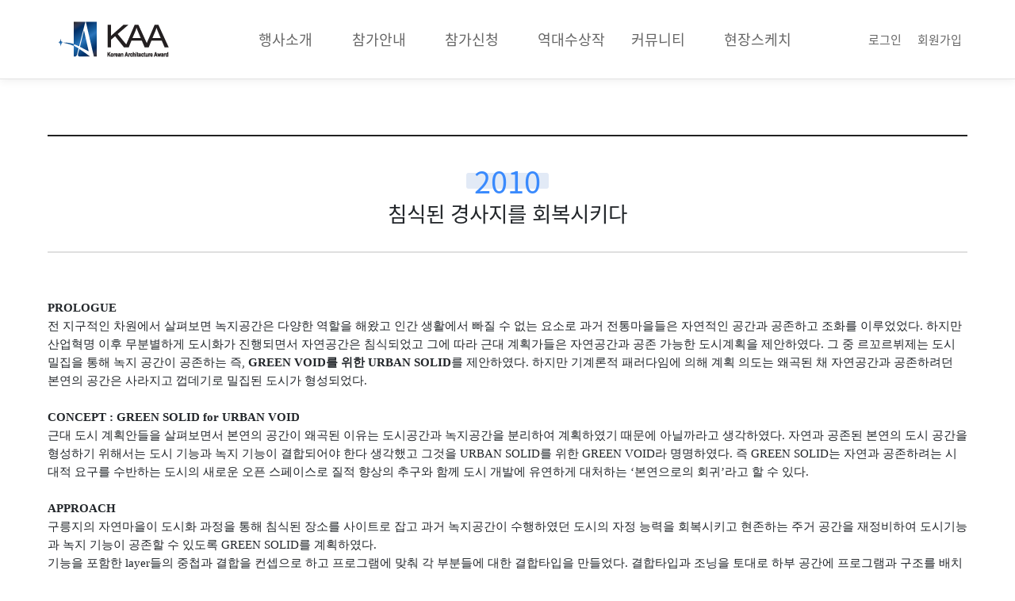

--- FILE ---
content_type: text/html; charset=utf-8
request_url: http://kaa.kira.or.kr/bbs/board.php?bo_table=history2&wr_id=289&sca=2010
body_size: 8379
content:
<!doctype html>
<html lang="ko">
<head>
<meta charset="utf-8">
<meta http-equiv="imagetoolbar" content="no">
<meta http-equiv="X-UA-Compatible" content="IE=edge">
<title>침식된 경사지를 회복시키다 > 학생설계공모전부문 | 한국건축문화대상</title>
<link rel="stylesheet" href="http://kaa.kira.or.kr/theme/ety_theme_company_v1.2/css/default.css?ver=191202">
<link rel="stylesheet" href="http://kaa.kira.or.kr/skin/board/history/style.css?ver=191202">
<!--[if lte IE 8]>
<script src="http://kaa.kira.or.kr/js/html5.js"></script>
<![endif]-->
<script>
// 자바스크립트에서 사용하는 전역변수 선언
var g5_url       = "http://kaa.kira.or.kr";
var g5_bbs_url   = "http://kaa.kira.or.kr/bbs";
var g5_is_member = "";
var g5_is_admin  = "";
var g5_is_mobile = "";
var g5_bo_table  = "history2";
var g5_sca       = "2010";
var g5_editor    = "smarteditor2";
var g5_cookie_domain = "";
</script>
<script src="http://kaa.kira.or.kr/js/jquery-1.8.3.min.js"></script>
<script src="http://kaa.kira.or.kr/js/jquery.menu.js?ver=191202"></script>
<script src="http://kaa.kira.or.kr/js/common.js?ver=191202"></script>
<script src="http://kaa.kira.or.kr/js/wrest.js?ver=191202"></script>
<script src="http://kaa.kira.or.kr/js/placeholders.min.js"></script>
<link rel="stylesheet" href="http://kaa.kira.or.kr/js/font-awesome/css/font-awesome.min.css">
<script src="http://kaa.kira.or.kr/js/event.js"></script>


<!-- google fonts -->
<link href="http://kaa.kira.or.kr/webfont/notosanskr.css" rel="stylesheet">



<!-- Bootstrap core CSS -->
<link href="http://kaa.kira.or.kr/theme/ety_theme_company_v1.2/assets/bootstrap/css/bootstrap.min.css" rel="stylesheet">
<!-- fontawesome -->
<!-- <link rel="stylesheet" href="https://use.fontawesome.com/releases/v5.5.0/css/all.css" integrity="sha384-B4dIYHKNBt8Bc12p+WXckhzcICo0wtJAoU8YZTY5qE0Id1GSseTk6S+L3BlXeVIU" crossorigin="anonymous"> -->
<!-- owl Carousel -->
<link rel="stylesheet" href="http://kaa.kira.or.kr/theme/ety_theme_company_v1.2/assets/owlcarousel/css/owl.carousel.min.css">
<link rel="stylesheet" href="http://kaa.kira.or.kr/theme/ety_theme_company_v1.2/assets/owlcarousel/css/owl.theme.default.min.css">

<!-- countdown -->
<link href="http://kaa.kira.or.kr/theme/ety_theme_company_v1.2/assets/countdown/css/demo.css" rel="stylesheet">
<!-- bootstrap-social icon -->
<link href="http://kaa.kira.or.kr/theme/ety_theme_company_v1.2/assets/bootstrap-social/bootstrap-social.css" rel="stylesheet">
<link href="http://kaa.kira.or.kr/theme/ety_theme_company_v1.2/css/animate.css" rel="stylesheet">
<link href="http://kaa.kira.or.kr/theme/ety_theme_company_v1.2/css/bootstrap-dropdownhover.css" rel="stylesheet">
<!-- Custom & ety -->
<link href="http://kaa.kira.or.kr/theme/ety_theme_company_v1.2/css/modern-business.css" rel="stylesheet">
<link href="http://kaa.kira.or.kr/theme/ety_theme_company_v1.2/css/ety.css" rel="stylesheet">


</head>
<body>

<meta name="viewport" content="width=device-width, initial-scale=1, shrink-to-fit=no">
<link rel="stylesheet" href="http://kaa.kira.or.kr/skin/nav/style.css" type="text/css" />

<div id="viewport">

	<div id="header">

		<div class="container">
			
			<div class="logo">
				<h1 class="text-hide"><span><a href="http://kaa.kira.or.kr"><img src="http://kaa.kira.or.kr/images/logo.png"></a></span></h1>

				<!-- <button id="toggle_right" type="button" data-toggle="collapse" data-target="#navbarResponsive" aria-controls="navbarResponsive" aria-expanded="false" aria-label="Toggle navigation">
					<span class="navbar-toggler-icon"></span>
				</button> -->
				<button id="toggle_right"  type="button" class="icon-mn js-mn d-xl-none">메뉴열기/닫기<span class="navbar-toggler-icon"></span></button>
			</div>


			<nav class="hd-menu d-none d-lg-block">
			
		
			
		
			
		
			
		
			
		
			
		
							
			<ul>
				
				<li class="">
					<a href="/bbs/content.php?co_id=about_kaa&me_code=10" target="_self">
						행사소개					</a>
				</li>
				
				<li class="">
					<a href="/bbs/content.php?co_id=guide_info&me_code=20" target="_self">
						참가안내					</a>
				</li>
				
				<li class="">
					<a href="/bbs/content.php?co_id=application1&me_code=30" target="_self">
						참가신청					</a>
				</li>
				
				<li class="">
					<a href="/bbs/board.php?bo_table=history&sca=2025&me_code=40" target="_self">
						역대수상작					</a>
				</li>
				
				<li class="">
					<a href="/bbs/board.php?bo_table=notice&me_code=50" target="_self">
						커뮤니티					</a>
				</li>
				
				<li class="">
					<a href="/bbs/board.php?bo_table=board6_1&me_code=60" target="_self">
						현장스케치					</a>
				</li>
							</ul>
		</nav>



		<nav id="gnb" style="display:none;">

			<div class="d-lg-none">
				<div class="d-flex-space logo text-hide"><img src="http://kaa.kira.or.kr/images/logo.png"></div>

				<ul class="util">
											<li><a href="http://kaa.kira.or.kr/bbs/login.php">로그인</a></li>
						<li><a href="http://kaa.kira.or.kr/bbs/register.php">회원가입</a></li>
									</ul>
			</div>

			
				
				
				
				
				
				
				
				
				
				
				
				
				<ul class="gnb clearfix">	
					
					<li class="">
						<a class="dep" href="/bbs/content.php?co_id=about_kaa&me_code=10" target="_self">
							행사소개						</a>
						<ul class="depth">

						<li class=""><a href="/bbs/content.php?co_id=about_kaa&me_code=1010" target="_self">행사소개</a></li>
						
						<li class=""><a href="/bbs/content.php?co_id=about_trophy&me_code=1020" target="_self">트로피소개</a></li>
						</ul>
				</li>
				
					<li class="">
						<a class="dep" href="/bbs/content.php?co_id=guide_info&me_code=20" target="_self">
							참가안내						</a>
						<ul class="depth">

						<li class=""><a href="/bbs/content.php?co_id=guide_info&me_code=2010" target="_self">응모부문 및 대상</a></li>
						
						<li class=""><a href="/bbs/content.php?co_id=guide_method&me_code=2020" target="_self">응모방법</a></li>
						
						<li class=""><a href="/bbs/content.php?co_id=guide_receipt&me_code=2030" target="_self">작품접수</a></li>
						
						<li class=""><a href="/bbs/content.php?co_id=guide_exam&me_code=2040" target="_self">심사</a></li>
						
						<li class=""><a href="/bbs/content.php?co_id=guide_prize&me_code=2050" target="_self">수상발표 및 시상/전시</a></li>
						
						<li class=""><a href="/bbs/content.php?co_id=guide_submit&me_code=2060" target="_self">기타출품규정</a></li>
						
						<li class=""><a href="/bbs/content.php?co_id=guide_award&me_code=2070" target="_self">시상내용</a></li>
						</ul>
				</li>
				
					<li class="">
						<a class="dep" href="/bbs/content.php?co_id=application1&me_code=30" target="_self">
							참가신청						</a>
						<ul class="depth">

						<li class=""><a href="/bbs/content.php?co_id=application1&me_code=3010" target="_self">신규 참가신청</a></li>
						</ul>
				</li>
				
					<li class="">
						<a class="dep" href="/bbs/board.php?bo_table=history&sca=2025&me_code=40" target="_self">
							역대수상작						</a>
						<ul class="depth">

						<li class=""><a href="/bbs/board.php?bo_table=history&sca=2025&me_code=4010" target="_self">건축물부문</a></li>
						
						<li class=""><a href="/bbs/board.php?bo_table=board&me_code=4060" target="_self">건축문화진흥부문</a></li>
						
						<li class=""><a href="/bbs/board.php?bo_table=history2&sca=2025&me_code=4030" target="_self">학생설계부문</a></li>
						
						<li class=""><a href="/bbs/board.php?bo_table=history1&sca=2022&me_code=4020" target="_self">신진건축사부문</a></li>
						
						<li class=""><a href="/bbs/board.php?bo_table=yearaward&me_code=4040" target="_self">올해의 건축문화인상</a></li>
						
						<li class=""><a href="/bbs/board.php?bo_table=award&me_code=4050" target="_self">공로상</a></li>
						</ul>
				</li>
				
					<li class="">
						<a class="dep" href="/bbs/board.php?bo_table=notice&me_code=50" target="_self">
							커뮤니티						</a>
						<ul class="depth">

						<li class=""><a href="/bbs/board.php?bo_table=notice&me_code=5010" target="_self">공지사항</a></li>
						
						<li class=""><a href="/bbs/board.php?bo_table=pds&me_code=5020" target="_self">자료실</a></li>
						
						<li class=""><a href="/bbs/board.php?bo_table=faq&me_code=5030" target="_self">FAQ</a></li>
						
						<li class=""><a href="/bbs/board.php?bo_table=qa&me_code=5040" target="_self">QNA</a></li>
						
						<li class=""><a href="/bbs/board.php?bo_table=hanokqna&me_code=5080" target="_self">한옥부문Q&A</a></li>
						
						<li class=""><a href="/bbs/board.php?bo_table=pressroom&me_code=5050" target="_self">Press Room</a></li>
						
						<li class=""><a href="/bbs/board.php?bo_table=poster&me_code=5060" target="_self">포스터</a></li>
						
						<li class=""><a href="/bbs/board.php?bo_table=portfolio&me_code=5070" target="_self">작품집</a></li>
						</ul>
				</li>
				
					<li class="">
						<a class="dep" href="/bbs/board.php?bo_table=board6_1&me_code=60" target="_self">
							현장스케치						</a>
						<ul class="depth">

						<li class=""><a href="/bbs/board.php?bo_table=board6_1&me_code=6010" target="_self">심사현장</a></li>
						
						<li class=""><a href="/bbs/board.php?bo_table=board6_2&me_code=6020" target="_self">시상식 및 전시회</a></li>
						</ul>
				</li>
							</ul>
		</nav>

		<nav class="util d-none d-lg-flex">
							<a href="http://kaa.kira.or.kr/bbs/login.php" class="popup_link">로그인</a>
				<a href="http://kaa.kira.or.kr/bbs/register.php">회원가입</a>
						
		</nav>	

	</div>

</div>



<!-- 콘텐츠 시작 { -->
<div id="content_wrap">


	<script type="text/javascript">
	<!--
		function display_submenu(num) { 
			 document.getElementById("mysub"+num).style.display="block";
		}
	//-->
	</script>



	<div id="submenu">
		

		<div id="mysub0" style="display:none;">




			<header class="sub-hd v1">
				<div class="container">
					<img src="http://kaa.kira.or.kr/images/subtitle.png">
					<h2><p>행사소개</p></h2>
				</div>
			</header>










								<button type="button" class="m_snb_toggle">학생설계공모전부문</button>
			
    		


			<ul class="dep1">
			<li class="">
				<a href="/bbs/content.php?co_id=about_kaa" target="_self" class="">행사소개</a>
			</li>




			
			<li class="">
				<a href="/bbs/content.php?co_id=about_trophy" target="_self" class="">트로피소개</a>
			</li>




			</ul>		</div>

	

		<div id="mysub1" style="display:none;">




			<header class="sub-hd v1">
				<div class="container">
					<img src="http://kaa.kira.or.kr/images/subtitle.png">
					<h2><p>참가안내</p></h2>
				</div>
			</header>










								<button type="button" class="m_snb_toggle">학생설계공모전부문</button>
			
    		


			<ul class="dep1">
			<li class="">
				<a href="/bbs/content.php?co_id=guide_info" target="_self" class="">응모부문 및 대상</a>
			</li>




			
			<li class="">
				<a href="/bbs/content.php?co_id=guide_method" target="_self" class="">응모방법</a>
			</li>




			
			<li class="">
				<a href="/bbs/content.php?co_id=guide_receipt" target="_self" class="">작품접수</a>
			</li>




			
			<li class="">
				<a href="/bbs/content.php?co_id=guide_exam" target="_self" class="">심사</a>
			</li>




			
			<li class="">
				<a href="/bbs/content.php?co_id=guide_prize" target="_self" class="">수상발표 및 시상/전시</a>
			</li>




			
			<li class="">
				<a href="/bbs/content.php?co_id=guide_submit" target="_self" class="">기타출품규정</a>
			</li>




			
			<li class="">
				<a href="/bbs/content.php?co_id=guide_award" target="_self" class="">시상내용</a>
			</li>




			</ul>		</div>

	

		<div id="mysub2" style="display:none;">




			<header class="sub-hd v1">
				<div class="container">
					<img src="http://kaa.kira.or.kr/images/subtitle.png">
					<h2><p>참가신청</p></h2>
				</div>
			</header>










								<button type="button" class="m_snb_toggle">학생설계공모전부문</button>
			
    		


			<ul class="dep1">
			<li class="">
				<a href="/bbs/content.php?co_id=application1" target="_self" class="">신규 참가신청</a>
			</li>




			</ul>		</div>

	

		<div id="mysub3" style="display:none;">




			<header class="sub-hd v1">
				<div class="container">
					<img src="http://kaa.kira.or.kr/images/subtitle.png">
					<h2><p>역대수상작</p></h2>
				</div>
			</header>










								<button type="button" class="m_snb_toggle">학생설계공모전부문</button>
			
    		


			<ul class="dep1">
			<li class="">
				<a href="/bbs/board.php?bo_table=history&sca=2025" target="_self" class="">건축물부문</a>
			</li>




			
			<li class="">
				<a href="/bbs/board.php?bo_table=board" target="_self" class="">건축문화진흥부문</a>
			</li>




			
			<li class="">
				<a href="/bbs/board.php?bo_table=history2&sca=2025" target="_self" class="">학생설계부문</a>
			</li>




			
			<li class="">
				<a href="/bbs/board.php?bo_table=history1&sca=2022" target="_self" class="">신진건축사부문</a>
			</li>




			
			<li class="">
				<a href="/bbs/board.php?bo_table=yearaward" target="_self" class="">올해의 건축문화인상</a>
			</li>




			
			<li class="">
				<a href="/bbs/board.php?bo_table=award" target="_self" class="">공로상</a>
			</li>




			</ul>		</div>

	

		<div id="mysub4" style="display:none;">




			<header class="sub-hd v1">
				<div class="container">
					<img src="http://kaa.kira.or.kr/images/subtitle.png">
					<h2><p>커뮤니티</p></h2>
				</div>
			</header>










								<button type="button" class="m_snb_toggle">학생설계공모전부문</button>
			
    		


			<ul class="dep1">
			<li class="">
				<a href="/bbs/board.php?bo_table=notice" target="_self" class="">공지사항</a>
			</li>




			
			<li class="">
				<a href="/bbs/board.php?bo_table=pds" target="_self" class="">자료실</a>
			</li>




			
			<li class="">
				<a href="/bbs/board.php?bo_table=faq" target="_self" class="">FAQ</a>
			</li>




			
			<li class="">
				<a href="/bbs/board.php?bo_table=qa" target="_self" class="">QNA</a>
			</li>




			
			<li class="">
				<a href="/bbs/board.php?bo_table=hanokqna" target="_self" class="">한옥부문Q&A</a>
			</li>




			
			<li class="">
				<a href="/bbs/board.php?bo_table=pressroom" target="_self" class="">Press Room</a>
			</li>




			
			<li class="">
				<a href="/bbs/board.php?bo_table=poster" target="_self" class="">포스터</a>
			</li>




			
			<li class="">
				<a href="/bbs/board.php?bo_table=portfolio" target="_self" class="">작품집</a>
			</li>




			</ul>		</div>

	

		<div id="mysub5" style="display:none;">




			<header class="sub-hd v1">
				<div class="container">
					<img src="http://kaa.kira.or.kr/images/subtitle.png">
					<h2><p>현장스케치</p></h2>
				</div>
			</header>










								<button type="button" class="m_snb_toggle">학생설계공모전부문</button>
			
    		


			<ul class="dep1">
			<li class="">
				<a href="/bbs/board.php?bo_table=board6_1" target="_self" class="">심사현장</a>
			</li>




			
			<li class="">
				<a href="/bbs/board.php?bo_table=board6_2" target="_self" class="">시상식 및 전시회</a>
			</li>




			</ul>		</div>

		</div>






    <div id="sub_content" class="container">
      




<!--
	<div class="ety-mt"></div>
    <div class="container">
      <h1 class="mt-4 mb-3">
        <small>학생설계공모전부문</small>
      </h1>
      <ol class="breadcrumb">
        <li class="breadcrumb-item">
          <a href="http://kaa.kira.or.kr">Home</a>
        </li>
        <li class="breadcrumb-item active">학생설계공모전부문</li>
      </ol>
      <div class="row">
        <div class="col-lg-3 mb-4">
          <div class="list-group">
            <a href="http://kaa.kira.or.kr" class="list-group-item">Home</a>
			<a href="http://kaa.kira.or.kr/bbs/board.php?bo_table=notice" class="list-group-item">공지사항</a>
			<a href="http://kaa.kira.or.kr/bbs/board.php?bo_table=free" class="list-group-item">게시판 스킨 1</a>
			<a href="http://kaa.kira.or.kr/bbs/board.php?bo_table=free_responsive" class="list-group-item">게시판 스킨 2</a>
			<a href="http://kaa.kira.or.kr/bbs/board.php?bo_table=free_scroll" class="list-group-item">게시판 스킨 3</a>
			<a href="http://kaa.kira.or.kr/bbs/board.php?bo_table=gallery" class="list-group-item ">포트폴리오</a>
            <a href="http://kaa.kira.or.kr/bbs/qalist.php" class="list-group-item">Custom</a>
			<a href="http://kaa.kira.or.kr/bbs/faq.php" class="list-group-item">FAQ</a>
          </div>
        </div>
        <div class="col-lg-9 mb-4">
-->








<script src="http://kaa.kira.or.kr/js/viewimageresize.js"></script>

<!-- 게시물 읽기 시작 { -->

<article id="bo_v" class="boardType1_view" style="width:100%">
	<!-- <div class="title-area">
		<header>
			<h2 id="bo_v_title">
								<span class="bo_v_cate">2010</span> 
								<span class="bo_v_tit">
				침식된 경사지를 회복시키다</span>
			</h2>
		</header>
	
		<section id="bo_v_info">
			<h2>페이지 정보</h2>
			<div class="profile_info">
				<div class="pf_img"><img src="http://kaa.kira.or.kr/img/no_profile.gif" alt="profile_image"></div>
				<div class="profile_info_ct">
					<span class="sound_only">작성자</span> <strong><span class="sv_member">최고관리자</span></strong><br>
					<span class="sound_only">댓글</span><strong><a href="#bo_vc"> <i class="fa fa-commenting-o" aria-hidden="true"></i> 0건</a></strong>
					<span class="sound_only">조회</span><strong><i class="fa fa-eye" aria-hidden="true"></i> 1,993회</strong>
					<strong class="if_date"><span class="sound_only">작성일</span><i class="fa fa-clock-o" aria-hidden="true"></i> 21.11.01</strong>
				</div>
			</div>
		</section>
	</div> -->





    <section id="bo_v_atc">
        <h2 id="bo_v_atc_title">본문</h2>

 <!-- 
        <div id="bo_v_share">
        		        	    </div>

       <div id="bo_v_img">
<a href="http://kaa.kira.or.kr/bbs/view_image.php?bo_table=history2&amp;fn=3534889987_6oPEaidM_7d55bf88a53f2199752d122c3ac2e6058f6a52ea.JPG" target="_blank" class="view_image"><img src="http://kaa.kira.or.kr/data/file/history2/thumb-3534889987_6oPEaidM_7d55bf88a53f2199752d122c3ac2e6058f6a52ea_835x557.jpg" alt=""/></a></div>
 -->

<!-- 본문 내용 시작 { -->



	<div class="boardType1_view">

		<div class="title-area">
			<header>
				<h2 id="bo_v_title">
										<span class="bo_v_cate">2010</span> 
										<span class="bo_v_tit">
					침식된 경사지를 회복시키다</span>
				</h2>
				<h4 id="bo_v_info">
					<span class="subject"></span> 
				</h4>
			</header>
		</div>


		<div class="view-area">

			<section id="bo_v_atc" class="detail-area">

				<h2 id="bo_v_atc_title">본문</h2>

				<div class="thum-box">
					<span class="thum">
						 <!-- 썜너일 이미지  <a href="http://kaa.kira.or.kr/bbs/view_image.php?bo_table=history2&amp;fn=3534889987_6oPEaidM_7d55bf88a53f2199752d122c3ac2e6058f6a52ea.JPG" target="_blank" class="view_image"><img src="http://kaa.kira.or.kr/data/file/history2/thumb-3534889987_6oPEaidM_7d55bf88a53f2199752d122c3ac2e6058f6a52ea_835x557.jpg" alt=""/></a> -->
					</span>
				</div>

				<div class="item-info">
					<!-- <div class="item-title">
						<div class="flag-box">
							<span class="flag flag-bg">침식된 경사지를 회복시키다</span>
						 </div>
						<h3 class="title"></h3>
						<h4 class="subject"></h4>
					</div> -->

					<div id="bo_v_con" class="item-cont">
						<p style="text-align:left;line-height:150%;letter-spacing:0pt;" align="left"><span lang="en-us" style="letter-spacing:0pt;font-family:'돋움', Dotum;font-size:11pt;" xml:lang="en-us"><b>PROLOGUE</b></span></p><p style="text-align:left;line-height:150%;letter-spacing:0pt;" align="left"><span lang="en-us" style="font-family:'돋움', Dotum;font-size:11pt;" xml:lang="en-us"> </span><span style="font-family:'돋움', Dotum;font-size:11pt;">전 지구적인 차원에서 살펴보면 녹지공간은 다양한 역할을 해왔고 인간 생활에서 빠질 수 없는 요소로 과거 전통마을들은 자연적인 공간과 공존하고 조화를 이루었었다</span><span lang="en-us" style="letter-spacing:0pt;font-family:'돋움', Dotum;font-size:11pt;" xml:lang="en-us">. </span><span style="font-family:'돋움', Dotum;font-size:11pt;">하지만 산업혁명 이후 무분별하게 도시화가 진행되면서 자연공간은 침식되었고 그에 따라 근대 계획가들은 자연공간과 공존 가능한 도시계획을 제안하였다</span><span lang="en-us" style="letter-spacing:0pt;font-family:'돋움', Dotum;font-size:11pt;" xml:lang="en-us">. </span><span style="font-family:'돋움', Dotum;font-size:11pt;">그 중 르꼬르뷔제는 도시 밀집을 통해 녹지 공간이 공존하는 즉</span><span lang="en-us" style="letter-spacing:0pt;font-family:'돋움', Dotum;font-size:11pt;" xml:lang="en-us">, </span><span lang="en-us" style="letter-spacing:0pt;font-weight:bold;font-family:'돋움', Dotum;font-size:11pt;" xml:lang="en-us">GREEN VOID</span><span style="font-family:'돋움', Dotum;font-weight:bold;font-size:11pt;">를 위한 </span><span lang="en-us" style="letter-spacing:0pt;font-weight:bold;font-family:'돋움', Dotum;font-size:11pt;" xml:lang="en-us">URBAN SOLID</span><span style="font-family:'돋움', Dotum;font-size:11pt;">를 제안하였다</span><span lang="en-us" style="letter-spacing:0pt;font-family:'돋움', Dotum;font-size:11pt;" xml:lang="en-us">. </span><span style="font-family:'돋움', Dotum;font-size:11pt;">하지만 기계론적 패러다임에 의해 계획 의도는 왜곡된 채 자연공간과 공존하려던 본연의 공간은 사라지고 껍데기로 밀집된 도시가 형성되었다</span><span lang="en-us" style="letter-spacing:0pt;font-family:'돋움', Dotum;font-size:11pt;" xml:lang="en-us">.</span></p><p style="text-align:left;line-height:150%;" align="left"><span style="font-family:'돋움', Dotum;font-size:11pt;">  </span><span style="font-family:'돋움', Dotum;font-size:11pt;"> </span><span style="font-family:'돋움', Dotum;font-size:11pt;">  </span></p><p></p><p style="text-align:left;line-height:150%;letter-spacing:0pt;font-weight:bold;" align="left"><span lang="en-us" style="letter-spacing:0pt;font-family:'돋움', Dotum;font-size:11pt;" xml:lang="en-us">CONCEPT : </span><span lang="en-us" style="letter-spacing:0pt;font-family:'돋움', Dotum;font-size:11pt;" xml:lang="en-us">GREEN SOLID for URBAN VOID</span></p><p style="text-align:left;line-height:150%;letter-spacing:0pt;" align="left"><span lang="en-us" style="font-family:'돋움', Dotum;font-size:11pt;" xml:lang="en-us"> </span><span style="font-family:'돋움', Dotum;font-size:11pt;">근대 도시 계획안들을 살펴보면서 본연의 공간이 왜곡된 이유는 도시공간과 녹지공간을 분리하여 계획하였기 때문에 아닐까라고 생각하였다</span><span lang="en-us" style="letter-spacing:0pt;font-family:'돋움', Dotum;font-size:11pt;" xml:lang="en-us">. </span><span style="font-family:'돋움', Dotum;font-size:11pt;">자연과 공존된 본연의 도시 공간을 형성하기 위해서는 도시 기능과 녹지 기능이 결합되어야 한다 생각했고 그것을 </span><span lang="en-us" style="letter-spacing:0pt;font-family:'돋움', Dotum;font-size:11pt;" xml:lang="en-us">URBAN SOLID</span><span style="font-family:'돋움', Dotum;font-size:11pt;">를 위한 </span><span lang="en-us" style="letter-spacing:0pt;font-family:'돋움', Dotum;font-size:11pt;" xml:lang="en-us">GREEN VOID</span><span style="font-family:'돋움', Dotum;font-size:11pt;">라 명명하였다</span><span lang="en-us" style="letter-spacing:0pt;font-family:'돋움', Dotum;font-size:11pt;" xml:lang="en-us">. </span><span style="font-family:'돋움', Dotum;font-size:11pt;">즉 </span><span lang="en-us" style="letter-spacing:0pt;font-family:'돋움', Dotum;font-size:11pt;" xml:lang="en-us">GREEN SOLID</span><span style="font-family:'돋움', Dotum;font-size:11pt;">는 자연과 공존하려는 시대적 요구를 수반하는 도시의 새로운 오픈 스페이스로 질적 향상의 추구와 함께 도시 개발에 유연하게 대처하는 </span><span lang="en-us" style="letter-spacing:0pt;font-family:'돋움', Dotum;font-size:11pt;" xml:lang="en-us">‘</span><span style="font-family:'돋움', Dotum;font-size:11pt;">본연으로의 회귀</span><span lang="en-us" style="letter-spacing:0pt;font-family:'돋움', Dotum;font-size:11pt;" xml:lang="en-us">’</span><span style="font-family:'돋움', Dotum;font-size:11pt;">라고 할 수 있다</span><span lang="en-us" style="letter-spacing:0pt;font-family:'돋움', Dotum;font-size:11pt;" xml:lang="en-us">.</span></p><p style="text-align:left;line-height:150%;" align="left"><span style="font-family:'돋움', Dotum;font-size:11pt;">  </span><span style="font-family:'돋움', Dotum;font-size:11pt;"> </span><span style="font-family:'돋움', Dotum;font-size:11pt;">  </span></p><p></p><p style="text-align:left;line-height:150%;letter-spacing:0pt;" align="left"><span lang="en-us" style="letter-spacing:0pt;font-family:'돋움', Dotum;font-size:11pt;" xml:lang="en-us"><b>APPROACH</b></span></p><p style="text-align:left;line-height:150%;letter-spacing:0pt;" align="left"><span lang="en-us" style="font-family:'돋움', Dotum;font-size:11pt;" xml:lang="en-us"> </span><span style="font-family:'돋움', Dotum;font-size:11pt;">구릉지의 자연마을이 도시화 과정을 통해 침식된 장소를 사이트로 잡고 과거 녹지공간이 수행하였던 도시의 자정 능력을 회복시키고 현존하는 주거 공간을 재정비하여 도시기능과 녹지 기능이 공존할 수 있도록 </span><span lang="en-us" style="letter-spacing:0pt;font-family:'돋움', Dotum;font-size:11pt;" xml:lang="en-us">GREEN SOLID</span><span style="font-family:'돋움', Dotum;font-size:11pt;">를 계획하였다</span><span lang="en-us" style="letter-spacing:0pt;font-family:'돋움', Dotum;font-size:11pt;" xml:lang="en-us">.</span></p><p style="text-align:left;line-height:150%;letter-spacing:0pt;" align="left"><span lang="en-us" style="font-family:'돋움', Dotum;font-size:11pt;" xml:lang="en-us">  </span><span style="font-family:'돋움', Dotum;font-size:11pt;">기능을 포함한 </span><span lang="en-us" style="letter-spacing:0pt;font-family:'돋움', Dotum;font-size:11pt;" xml:lang="en-us">layer</span><span style="font-family:'돋움', Dotum;font-size:11pt;">들의 중첩과 결합을 컨셉으로 하고 프로그램에 맞춰 각 부분들에 대한 결합타입을 만들었다</span><span lang="en-us" style="letter-spacing:0pt;font-family:'돋움', Dotum;font-size:11pt;" xml:lang="en-us">. </span><span style="font-family:'돋움', Dotum;font-size:11pt;">결합타입과 조닝을 토대로 하부 공간에 프로그램과 구조를 배치하였고 상부 녹지공간에는 운동 공간</span><span lang="en-us" style="letter-spacing:0pt;font-family:'돋움', Dotum;font-size:11pt;" xml:lang="en-us">, </span><span style="font-family:'돋움', Dotum;font-size:11pt;">문화 산책로</span><span lang="en-us" style="letter-spacing:0pt;font-family:'돋움', Dotum;font-size:11pt;" xml:lang="en-us">, </span><span style="font-family:'돋움', Dotum;font-size:11pt;">텃밭 등의 기능을 담았다</span><span lang="en-us" style="letter-spacing:0pt;font-family:'돋움', Dotum;font-size:11pt;" xml:lang="en-us">. </span><span style="font-family:'돋움', Dotum;font-size:11pt;">도시축과 오픈 스페이스를 통한 바람길의 형성과 녹지요소</span><span lang="en-us" style="letter-spacing:0pt;font-family:'돋움', Dotum;font-size:11pt;" xml:lang="en-us">, </span><span style="font-family:'돋움', Dotum;font-size:11pt;">수공간의 연계 등 친환경 시스템은 </span><span lang="en-us" style="letter-spacing:0pt;font-family:'돋움', Dotum;font-size:11pt;" xml:lang="en-us">compact zone</span><span style="font-family:'돋움', Dotum;font-size:11pt;">을 확대할 수 있다</span><span lang="en-us" style="letter-spacing:0pt;font-family:'돋움', Dotum;font-size:11pt;" xml:lang="en-us">.</span></p><p style="text-align:left;line-height:150%;letter-spacing:0pt;" align="left"><span lang="en-us" style="letter-spacing:0pt;font-family:'돋움', Dotum;font-size:11pt;" xml:lang="en-us"><br /></span></p><p style="text-align:left;line-height:150%;letter-spacing:0pt;" align="left"><span lang="en-us" style="letter-spacing:0pt;font-family:'돋움', Dotum;font-size:11pt;" xml:lang="en-us"><br /></span></p><p style="text-align:center;line-height:150%;letter-spacing:0pt;" align="center"><span lang="en-us" style="letter-spacing:0pt;font-family:'돋움', Dotum;font-size:11pt;" xml:lang="en-us"><a href="http://kaa.kira.or.kr/bbs/view_image.php?fn=%2Fdata%2Feditor%2F2111%2F6132eb4d4c17c63d88badf4d6ec5ff32_1635731418_2482.jpg" target="_blank" class="view_image"><img src="http://kaa.kira.or.kr/data/editor/2111/thumb-6132eb4d4c17c63d88badf4d6ec5ff32_1635731418_2482_835x1180.jpg" alt="6132eb4d4c17c63d88badf4d6ec5ff32_1635731418_2482.jpg"/></a><br style="clear:both;" /> </span></p><p style="text-align:center;line-height:150%;letter-spacing:0pt;" align="center"><span lang="en-us" style="letter-spacing:0pt;font-family:'돋움', Dotum;font-size:11pt;" xml:lang="en-us"><a href="http://kaa.kira.or.kr/bbs/view_image.php?fn=%2Fdata%2Feditor%2F2111%2F6132eb4d4c17c63d88badf4d6ec5ff32_1635731426_6603.JPG" target="_blank" class="view_image"><img src="http://kaa.kira.or.kr/data/editor/2111/thumb-6132eb4d4c17c63d88badf4d6ec5ff32_1635731426_6603_835x557.jpg" alt="6132eb4d4c17c63d88badf4d6ec5ff32_1635731426_6603.JPG"/></a><br style="clear:both;" /> </span></p><p style="text-align:center;line-height:150%;letter-spacing:0pt;" align="center"><span lang="en-us" style="letter-spacing:0pt;font-family:'돋움', Dotum;font-size:11pt;" xml:lang="en-us"><br /></span></p><p style="text-align:center;line-height:150%;letter-spacing:0pt;" align="center"><span lang="en-us" style="letter-spacing:0pt;font-family:'돋움', Dotum;font-size:11pt;" xml:lang="en-us"><a href="http://kaa.kira.or.kr/bbs/view_image.php?fn=%2Fdata%2Feditor%2F2111%2F6132eb4d4c17c63d88badf4d6ec5ff32_1635731432_8787.JPG" target="_blank" class="view_image"><img src="http://kaa.kira.or.kr/data/editor/2111/thumb-6132eb4d4c17c63d88badf4d6ec5ff32_1635731432_8787_835x557.jpg" alt="6132eb4d4c17c63d88badf4d6ec5ff32_1635731432_8787.JPG"/></a><br style="clear:both;" /> </span></p><p style="text-align:center;line-height:150%;letter-spacing:0pt;" align="center"><span lang="en-us" style="letter-spacing:0pt;font-family:'돋움', Dotum;font-size:11pt;" xml:lang="en-us"><br /></span></p>					</div>
									</div>
			</section>









	<div class="historyPrize_veiw">		



	<!--
	<section class="prize-area">

		<div class="prize-cont">
			<h2 class="prize-title">대상</h2>
			<div class="prize-box">
				<ul>
									</ul>
			</div>
		</div>

		<div class="prize-cont">
			<h2 class="prize-title">최우수상</h2>
			<div class="prize-box">
				<ul>
									</ul>
			</div>
		</div>


		<div class="prize-cont">
			<h2 class="prize-title">우수상</h2>
			<div class="prize-box">
				<ul>
									</ul>
			</div>
		</div>

	</section>
	-->


	<section class="prize-area">
		<h2 class="prize-title">심사평</h2>	
		
		<div class="commentary"></div>
	</section>


	<section class="button-area">
			<a href="./board.php?bo_table=history2&amp;sca=2010" class="btn-common btn-type2">목록</a>
	</section>
		</div>
		</div>
</div>
	
<!-- } 본문 내용 끝 -->


        

        <!--  추천 비추천 시작 { -->
                <!-- }  추천 비추천 끝 -->
    </section>

    
    
        



        <ul class="bo_v_nb">
        <li class="btn_prv"><span class="nb_tit"><i class="fa fa-chevron-up" aria-hidden="true"></i>이전글</span><a href="http://kaa.kira.or.kr/bbs/board.php?bo_table=history2&amp;wr_id=290&amp;sca=2010">땅으로 내리고 물로 뜨다.  (신곡양배수장 리노베이션 계획)</a> <span class="nb_date">21.11.01</span></li>        <li class="btn_next"><span class="nb_tit"><i class="fa fa-chevron-down" aria-hidden="true"></i> 다음글</span><a href="http://kaa.kira.or.kr/bbs/board.php?bo_table=history2&amp;wr_id=288&amp;sca=2010">자연스러운 자갈치</a>  <span class="nb_date">21.11.01</span></li>    </ul>
    



<!-- 게시물 상단 버튼 시작 { -->
			<div id="bo_v_top" >
				
				<ul class="btn_bo_user bo_v_com1">
					<!-- <li><a href="./board.php?bo_table=history2&amp;sca=2010" class="btn_b01 btn" title="목록"><i class="fa fa-list" aria-hidden="true"></i><span class="sound_only">목록</span></a></li> -->
																				<li>
						<button type="button" class="btn_more_opt is_view_btn btn_b01 btn"><i class="fa fa-ellipsis-v" aria-hidden="true"></i><span class="sound_only">게시판 리스트 옵션</span></button>
						<ul class="more_opt is_view_btn"> 
																																			<li><a href="http://kaa.kira.or.kr/bbs/board.php?bo_table=history2&amp;page=&amp;sca=2010">검색<i class="fa fa-search" aria-hidden="true"></i></a></li>						</ul> 
					</li>
									</ul>

				<script>

				jQuery(function($){
					// 게시판 보기 버튼 옵션
					$(".btn_more_opt.is_view_btn").on("click", function(e) {
						e.stopPropagation();
						$(".more_opt.is_view_btn").toggle();
					})
	;
					$(document).on("click", function (e) {
						if(!$(e.target).closest('.is_view_btn').length) {
							$(".more_opt.is_view_btn").hide();
						}
					});
				});
				</script>
							</div>
<!-- } 게시물 상단 버튼 끝 -->


</article>
<!-- } 게시판 읽기 끝 -->

<script>

function board_move(href)
{
    window.open(href, "boardmove", "left=50, top=50, width=500, height=550, scrollbars=1");
}
</script>

<script>
$(function() {
    $("a.view_image").click(function() {
        window.open(this.href, "large_image", "location=yes,links=no,toolbar=no,top=10,left=10,width=10,height=10,resizable=yes,scrollbars=no,status=no");
        return false;
    });

    // 추천, 비추천
    $("#good_button, #nogood_button").click(function() {
        var $tx;
        if(this.id == "good_button")
            $tx = $("#bo_v_act_good");
        else
            $tx = $("#bo_v_act_nogood");

        excute_good(this.href, $(this), $tx);
        return false;
    });

    // 이미지 리사이즈
    $("#bo_v_atc").viewimageresize();
});

function excute_good(href, $el, $tx)
{
    $.post(
        href,
        { js: "on" },
        function(data) {
            if(data.error) {
                alert(data.error);
                return false;
            }

            if(data.count) {
                $el.find("strong").text(number_format(String(data.count)));
                if($tx.attr("id").search("nogood") > -1) {
                    $tx.text("이 글을 비추천하셨습니다.");
                    $tx.fadeIn(200).delay(2500).fadeOut(200);
                } else {
                    $tx.text("이 글을 추천하셨습니다.");
                    $tx.fadeIn(200).delay(2500).fadeOut(200);
                }
            }
        }, "json"
    );
}
</script>
<!-- } 게시글 읽기 끝 -->
<!--
	</div></div>
-->


	</div></div>



    <div id="footer" class="bg-dark">
		<div class="container footer">
			<div class="add_bx">
				<!-- <p class="ko1">
					<span class="no_be no_pl">대표전화 : 02-3415-6800</span>
					<span>FAX : 02-3415-6898~9</span>
					<span>서울특별시 서초구 효령로 317(서초동)  대한건축사협회</span>
				</p> -->

			</div>
			<div class="copy_t">
				<p class="en1">주최&middot;주관 : 국토교통부 </p>
				<!-- <p class="en1">주관 : 대한건축사협회</p> -->
				<p class="en1">후원 : ㈜서울경제신문, 대한건축사협회 , 국가건축정책위원회, 건축공간연구원, 한국토지주택공사</p>
				<p class="en1">문의 : 02-550-2563<!-- 070-4219-7464 (한국건축문화대상 사무국) <span>이메일 : <a href="mailto:ldh5817@naver.com">ldh5817@naver.com</a></span> --></p>              
				<!-- <p class="en1">홈페이지 이용문의 : 070-4077-1940</p> -->
			</div>
		</div><!--/container-->
    </div>

</div>









    <!-- Bootstrap core JavaScript -->
    <!--<script src="vendor/jquery/jquery.min.js"></script>-->
	<script type="text/javascript" src="http://code.jquery.com/jquery-1.11.0.min.js"></script>
	<script>
	var jQuery = $.noConflict(true);
	</script>
    <script src="http://kaa.kira.or.kr/theme/ety_theme_company_v1.2/assets/bootstrap/js/bootstrap.bundle.min.js"></script>
	<script src="http://kaa.kira.or.kr/theme/ety_theme_company_v1.2/assets/parallax/js/parallax.min.js"></script>
	<script src="http://kaa.kira.or.kr/theme/ety_theme_company_v1.2/assets/owlcarousel/js/owl.carousel.min.js"></script>
	<!-- countdown -->
	<script type="text/javascript" src="http://kaa.kira.or.kr/theme/ety_theme_company_v1.2/assets/countdown/js/kinetic.js"></script>
	<script type="text/javascript" src="http://kaa.kira.or.kr/theme/ety_theme_company_v1.2/assets/countdown/js/jquery.final-countdown.js"></script>
	<script type="text/javascript" src="http://kaa.kira.or.kr/theme/ety_theme_company_v1.2/js/bootstrap-dropdownhover.js"></script>
	<script type="text/javascript" src="http://kaa.kira.or.kr/theme/ety_theme_company_v1.2/js/custom.js"></script>
	<script>
		jQuery('.parallax-window').parallax({imageSrc: 'http://placehold.it/1920x1280'});
	</script>
	<script>
		$(document).ready(function () {
			//owl
			jQuery(".owl-carousel").owlCarousel({
				loop:true,
				margin:3,
				nav:false,
				responsive:{
					0:{
						items:2
					},
					600:{
						items:3
					},
					1000:{
						items:6
					}
				}
			});

			// countdown
			'use strict';			
			jQuery('.countdown').final_countdown({
				'start': 1362139200,
				'end': 1388461320,
				'now': 1387461319        
			});
		});
	</script>



<!-- } 하단 끝 -->

<script>
$(function() {
    // 폰트 리사이즈 쿠키있으면 실행
    font_resize("container", get_cookie("ck_font_resize_rmv_class"), get_cookie("ck_font_resize_add_class"));
});
</script>



<!-- ie6,7에서 사이드뷰가 게시판 목록에서 아래 사이드뷰에 가려지는 현상 수정 -->
<!--[if lte IE 7]>
<script>
$(function() {
    var $sv_use = $(".sv_use");
    var count = $sv_use.length;

    $sv_use.each(function() {
        $(this).css("z-index", count);
        $(this).css("position", "relative");
        count = count - 1;
    });
});
</script>
<![endif]-->

</body>
</html>

<!-- 사용스킨 : history -->


--- FILE ---
content_type: text/css
request_url: http://kaa.kira.or.kr/skin/board/history/style.css?ver=191202
body_size: 7128
content:
@charset "utf-8";

/* 게시판 버튼 */
/* 목록 버튼 */
#bo_list a.btn_b01 {}
#bo_list a.btn_b01:focus, #bo_list a.btn_b01:hover {}
#bo_list a.btn_b02 {}
#bo_list a.btn_b02:focus, #bo_list a.btn_b02:hover {}
#bo_list a.btn_admin {} /* 관리자 전용 버튼 */
#bo_list a.btn_admin:focus, #bo_list .btn_admin:hover {}

/* 읽기 버튼 */
#bo_v a.btn_b01 {}
#bo_v a.btn_b01:focus, #bo_v a.btn_b01:hover {}
#bo_v a.btn_b02 {}
#bo_v a.btn_b02:focus, #bo_v a.btn_b02:hover {}
#bo_v a.btn_admin {} /* 관리자 전용 버튼 */
#bo_v a.btn_admin:focus, #bo_v a.btn_admin:hover {}

/* 쓰기 버튼 */
#bo_w .btn_confirm {} /* 서식단계 진행 */
#bo_w .btn_submit {padding:0 20px;font-size:1.167em}
#bo_w button.btn_submit {}
#bo_w fieldset .btn_submit {}
#bo_w .btn_cancel {font-size:1.167em;}
#bo_w button.btn_cancel {}
#bo_w .btn_cancel:focus, #bo_w .btn_cancel:hover {}
#bo_w a.btn_frmline, #bo_w button.btn_frmline {} /* 우편번호검색버튼 등 */
#bo_w button.btn_frmline {}

/* 기본 테이블 */
/* 목록 테이블 */
#bo_list .tbl_head01 {}
#bo_list .tbl_head01 caption {}
#bo_list .tbl_head01 thead th {}
#bo_list .tbl_head01 thead a {}
#bo_list .tbl_head01 thead th input {} /* middle 로 하면 게시판 읽기에서 목록 사용시 체크박스 라인 깨짐 */
#bo_list .tbl_head01 tfoot th {}
#bo_list .tbl_head01 tfoot td {}
#bo_list .tbl_head01 tbody th {}
#bo_list .tbl_head01 td {}
#bo_list .tbl_head01 a {}
#bo_list td.empty_table {}
#bo_list tbody .even td {*background:#fbfbfb}

/* 읽기 내 테이블 */
#bo_v .tbl_head01 {}
#bo_v .tbl_head01 caption {}
#bo_v .tbl_head01 thead th {}
#bo_v .tbl_head01 thead a {}
#bo_v .tbl_head01 thead th input {} /* middle 로 하면 게시판 읽기에서 목록 사용시 체크박스 라인 깨짐 */
#bo_v .tbl_head01 tfoot th {}
#bo_v .tbl_head01 tfoot td {}
#bo_v .tbl_head01 tbody th {}
#bo_v .tbl_head01 td {}
#bo_v .tbl_head01 a {}
#bo_v td.empty_table {}

/* 쓰기 테이블 */
#bo_w table {}
#bo_w caption {}
#bo_w .frm_info {}
#bo_w .frm_address {}
#bo_w .frm_file {}

#bo_w .tbl_frm01 {}
#bo_w .tbl_frm01 th {}
#bo_w .tbl_frm01 td {}
#bo_w .tbl_frm01 textarea, #bo_w tbl_frm01 .frm_input {}
#bo_w .tbl_frm01 textarea {}
#bo_w .tbl_frm01 a {}

/* 필수입력 */
#bo_w .required, #bo_w textarea.required {}

#bo_w .cke_sc {}
#bo_w button.btn_cke_sc {}
#bo_w .cke_sc_def {}
#bo_w .cke_sc_def dl {}
#bo_w .cke_sc_def dl:after {}
#bo_w .cke_sc_def dt, #bo_w .cke_sc_def dd {}
#bo_w .cke_sc_def dt {}
#bo_w .cke_sc_def dd {}


#bo_cate {margin:25px 0}
#bo_cate h2 {position:absolute;font-size:0;line-height:0;overflow:hidden}
#bo_cate ul {zoom:1}
#bo_cate ul:after {display:block;visibility:hidden;clear:both;content:""}
#bo_cate li {display:inline-block;padding:2px}
#bo_cate a {display:block;line-height:28px;padding:5px 15px;border:1px solid #d6e9ff;color:#6794d3}
#bo_cate a:focus, #bo_cate a:hover, #bo_cate a:active {text-decoration:none;background:#3a8afd;color:#fff}
#bo_cate #bo_cate_on {z-index:2;background:#3a8afd;color:#fff;font-weight:500;border:1px solid #3a8afd;
-webkit-box-shadow:inset 0 2px 5px rgb(33, 135, 202);
-moz-box-shadow:inset 0 2px 5px rgb(33, 135, 202);
box-shadow:inset 0 2px 5px rgb(33, 135, 202)}
.td_subject img {margin-left:5px}

/* 게시판 목록 공통 */
.selec_chk {position:absolute;top:0;left:0;width:0;height:0;opacity:0;outline:0;z-index:-1;overflow:hidden}
.chk_box {position:relative}
.chk_box input[type="checkbox"] + label {position:relative; color:#676e70; margin-bottom:3px;}
.chk_box input[type="checkbox"] + label:hover {color:#111}
.chk_box input[type="checkbox"] + label span {float:left;width:15px;height:15px;display:block;background:#fff;border:1px solid #b1b1b1;border-radius:3px}

.all_chk.chk_box {margin-bottom:8px;}
.all_chk.chk_box input[type="checkbox"] + label {padding-left:23px; margin-bottom:0;}
.all_chk.chk_box input[type="checkbox"] + label span {position:absolute; top:0; left:0; top:50%; margin-top:-7px;} 


.write_div .chk_box input[type="checkbox"] + label, .bo_vc_w .chk_box input[type="checkbox"] + label {padding-left:23px}
.write_div .chk_box input[type="checkbox"] + label span, .bo_vc_w .chk_box input[type="checkbox"] + label span {
	position:absolute;top:3px;left:0;width:15px;height:15px;display:block;margin:0;background:#fff;border:1px solid #b1b1b1;border-radius:3px;
}
.chk_box input[type="checkbox"]:checked + label {color:#000}
.chk_box input[type="checkbox"]:checked + label span {background:url(./img/chk.png) no-repeat 50% 50% #3a8afd;border-color:#1471f6;border-radius:3px}


#bo_btn_top {position:relative; margin:0 0 13px; *line-height:36px;}
#bo_btn_top:after {display:block;visibility:hidden;clear:both;content:""}
.bo_fx {margin-bottom:5px;float:right;zoom:1}
.bo_fx:after {display:block;visibility:hidden;clear:both;content:""}
.bo_fx ul {margin:0;padding:0;list-style:none}

#bo_list_total {position:absolute; bottom:0; float:left; line-height:1.4em; font-size:0.92em;color:#666; vertical-align:bottom}

.btn_bo_user {float:right; margin:0;padding:0;list-style:none}
.btn_bo_user li {float:left;width:40px;text-align:center; *margin-left:5px;background:#fff}
.btn_bo_user > li {position:relative; margin-left:1px}
.btn_bo_adm {float:left}
.btn_bo_adm li {float:left;margin-right:5px}
.btn_bo_adm input {padding:0 8px;border:0;background:#d4d4d4;color:#666;text-decoration:none;vertical-align:middle}
.bo_notice td {background:#fff6fa !important;border-bottom:1px solid #f8e6ee}
.bo_notice td a {font-weight:500}
.bo_notice .notice_icon {display:inline-block;line-height:25px;border-radius:5px;font-weight:500;color:#d13f4a}

.more_opt {display:none;position:absolute;top:45px;right:0;background:#fff;border:1px solid #b8bfc4;z-index:999}
.more_opt:before {content:"";position:absolute;top:-8px;right:13px;width:0;height:0;border-style:solid;border-width:0 6px 8px 6px;border-color:transparent transparent #b8bfc4 transparent}
.more_opt:after {content:"";position:absolute;top:-6px;right:13px;width:0;height:0;border-style:solid;border-width:0 6px 8px 6px;border-color:transparent transparent #fff transparent}
.more_opt li {border-bottom:1px solid #f1f1f1;padding:10px;float:inherit;width:90px;margin:0;color:#6b757c;text-align:left}
.more_opt li:last-child {border-bottom:0}
.more_opt li button, .more_opt li a {width:100%;border:0;background:#fff;color:#6b757c; font-size:.7rem;}
.more_opt li:hover a,
.more_opt li:hover button {color:#000}
.more_opt li i {float:right;line-height:20px}

.td_num strong {color:#000}
.bo_cate_link {float:left;display:inline-block;margin-right:10px;background:#e2eaf6;color:#3a8afd;font-weight:normal !important;height:20px;line-height:10px;padding:5px 8px;border-radius:5px;font-size:0.95em} /* 글제목줄 분류스타일 */
.bo_cate_link:hover {text-decoration:none}
.bo_tit {display:block;color:#000;font-weight:400}
.bo_current {color:#e8180c}
#bo_list .profile_img img {border-radius:50%}
#bo_list .cnt_cmt {background:#e9eff5;color:#3a8afd;font-size:11px;height:16px;line-height:16px;padding:0 5px;border-radius:3px;vertical-align:middle}

#bo_list .bo_tit .title_icon {margin-right:2px}
#bo_list .bo_tit .fa-heart {color:#ff0000}
#bo_list .bo_tit .fa-lock {display:inline-block;line-height:14px;width:16px;font-size:0.833em;color:#4f818c;background:#cbe3e8;text-align:center;border-radius:2px;font-size:12px;border:1px solid #cbe3e8;vertical-align:middle}
#bo_list .bo_tit .new_icon {display:inline-block;width:16px;line-height:16px;font-size:0.833em;color:#23db79;background:#b9ffda;text-align:center;border-radius:2px;margin-left:2px;font-weight:bold;vertical-align:middle}
#bo_list .bo_tit .hot_icon {display:inline-block;width:16px;line-height:16px;font-size:0.833em;color:#ff0000;background:#ffb9b9;text-align:center;border-radius:2px;vertical-align:middle}
#bo_list .bo_tit .fa-caret-right {color:#bbb}
#bo_list .bo_tit .fa-download {display:inline-block;width:16px;line-height:16px;font-size:0.833em;color:#daae37;background:#ffefb9;text-align:center;border-radius:2px;margin-left:5px;vertical-align:middle}
#bo_list .bo_tit .fa-link {display:inline-block;width:16px;line-height:16px;font-size:0.833em;color:#b451fd;background:#edd3fd;text-align:center;border-radius:2px;margin-left:5px;vertical-align:middle}





/* 갤러리 목록 */
.gall_row .col-gn-0,.gall_row .col-gn-1,.gall_row .col-gn-2,.gall_row .col-gn-3,.gall_row .col-gn-4,.gall_row .col-gn-5,.gall_row .col-gn-6,.gall_row .col-gn-7,.gall_row .col-gn-8,.gall_row .col-gn-9,.gall_row .col-gn-10 {
	position:relative;min-height:1px;padding-left:20px;*padding-left:0;padding-right:20px;*padding-right:0;float:left;-webkit-box-sizing:border-box;-moz-box-sizing:border-box;box-sizing:border-box;margin-left:0}
.gall_row .col-gn-0,.latest_row .col-gn-1 {width:100%}
.gall_row .col-gn-2 {width:50%}
.gall_row .col-gn-3 {width:33.33333333%}
.gall_row .col-gn-4 {width:25%}
.gall_row .col-gn-5 {width:20%}
.gall_row .col-gn-6 {width:16.66666667%}
.gall_row .col-gn-7 {width:14.28571428%}
.gall_row .col-gn-8 {width:12.5%}
.gall_row .col-gn-9 {width:11.11111111%}
.gall_row .col-gn-10 {width:10%}

.gall_row .box_clear {clear:both}
#bo_gall h2 {margin:0;padding:0;width:1px;height:1px;font-size:0;line-height:0;overflow:hidden}
#bo_gall #gall_ul {width:calc(100% + 24px); display: flex;flex-wrap:wrap; margin:-24px 0 0 -12px;  align-items:flex-start;}
#bo_gall .gall_li {position:relative; /*flex-basis:25%;  display:flex;*/ width:100%;flex-direction:column; margin-top:24px; box-sizing:border-box; -webkit-box-sizing:border-box; }
#bo_gall .gall_li a {display:block;}
#bo_gall .gall_con {position:relative;padding: 0 12px;}
.gall_con{width:100%; overflow:hidden; margin-bottom:30px; }
#bo_gall .gall_box .gall_chk {position:absolute; top:0; left:15px;  padding:0; z-index:1}


.linker-thum {overflow:hidden;}
.thum-box, .item-info{text-align:center;}
.thum-box .flag-box {position:absolute; bottom:-12px; right: 16px;}

.component-offline .component-grid4 .align-bottom {position:absolute;bottom:0;left:12px;right:12px}

@media (max-width:1023px) {
	#bo_gall .gall_li {} 
}
}
@media (max-width:767px) {
	#bo_gall .gall_li {} 
}


.gall_box{float:left; width:24%; margin-right:1.25%;}
.gall_box:nth-child(4n+0){margin-right:0;}

#bo_gall .gall_img {overflow:hidden; border:1px solid rgba(0, 0, 0, 0.2); text-align:center; flex:auto; height:auto; height:0; /*padding-bottom:100%;*/ transition:all .3s; height:auto;}
#bo_gall .gall_img:hover {border:1px solid rgba(0, 0, 0, 0.8);}
#bo_gall .gall_img img {display:block; max-width:100%; background-size:cover !important; background-position:center !important; background-repeat:no-repeat !important; z-index:0; transition:all .3s;}
#bo_gall .gall_img:hover img {transform:scale(1.05);}
#bo_gall .gall_img span {display:inline-block;background:#eaeaea;text-align:center;line-height:200px;text-transform:uppercase;font-weight:bold;font-size:1.25em;color:#777}
#bo_gall .gall_img a,#bo_gall .gall_img .no_image,#bo_gall .gall_img .is_notice {display:block}

#bo_gall .gall_text_href {margin-top:.8em; min-height:40px; min-height:30px; text-align:center;}
#bo_gall .gall_text_href img {margin:0 0 0 4px}

#bo_gall .gall_href a:link, #bo_gall .gall_href a:focus, #bo_gall .gall_href a:hover {text-decoration:none}

#bo_gall .profile_img img {border-radius:50%}

#bo_gall .bo_tit {font-size:1.05em; line-height:1.4; letter-spacing:-0.01em;color:#2d2a26; font-weight:400;}
#bo_gall .bo_tit:hover {color:#794d11; text-decoration:underline;}
#bo_gall .bo_tit .cnt_cmt {background:#e9eff5;color:#3a8afd;font-size:11px;height:16px;line-height:16px;padding:0 5px;border-radius:3px;vertical-align:middle}
#bo_gall .bo_tit .fa-download {width:16px;height:16px;line-height:16px;background:#e89f31;color:#fff;text-align:center;font-size:10px;border-radius:2px;margin-right:2px;vertical-align:middle}
#bo_gall .bo_tit .fa-link {width:16px;height:16px;line-height:16px;background:#ad68d8;color:#fff;text-align:center;font-size:10px;border-radius:2px;margin-right:2px;vertical-align:middle;font-weight:normal}
#bo_gall .bo_tit .fa-link {width:16px;height:16px;line-height:16px;background:#ad68d8;color:#fff;text-align:center;font-size:10px;border-radius:2px;margin-right:2px;vertical-align:middle;margin-right:2px}
#bo_gall .bo_tit .new_icon {display:inline-block;width:16px;line-height:16px;font-size:0.825em;color:#23db79;background:#b9ffda;text-align:center;border-radius:2px;margin-left:2px;font-weight:bold;vertical-align:baseline}
#bo_gall .bo_tit .hot_icon {display:inline-block;width:16px;line-height:16px;font-size:0.833em;color:#fff;background:#e52955;text-align:center;border-radius:2px;vertical-align:middle;margin-right:2px}
#bo_gall .bo_tit .fa-lock {display:inline-block;line-height:16px;color:#999;text-align:center;vertical-align:middle}
#bo_gall .bo_cnt {display:block; margin:.5em 0 0;font-size:.7rem; color:#5183c7; line-height:1.4; letter-spacing:-0.02em;     line-height: 24px;
    display: inline-block; background:#86775e; color:#fff; font-weight:400; padding: 0 .5em;
}

#bo_gall .gall_info {line-height:1.5em; line-height:20px; font-size:.95em}
#bo_gall .gall_info strong {display:inline-block;margin:0}
#bo_gall .gall_info i {font-size:.95em; margin-right:.2em;}
#bo_gall .gall_info .gall_date,
#bo_gall .gall_info .gall_view {display:inline-block;margin-left:10px;color:#777}

#bo_gall .gall_option {position:absolute;top:10px;right:10px}
#bo_gall .gall_option strong {background:#fff;padding:5px 10px;border-radius:30px;-webkit-box-shadow:2px 2px 3px 0px rgba(0,0,0,0.2);
-moz-box-shadow:2px 2px 3px 0px rgba(0,0,0,0.2);
box-shadow:2px 2px 3px 0px rgba(0,0,0,0.2)}

@media (max-width:560px) {
	#bo_gall #gall_ul {width:calc(100% + 20px); margin:-24px 0 0 -10px;}
	#bo_gall .gall_con {}
	.gall_box{width:49%; margin-right:2%;}
	.gall_box:nth-child(2n){margin-right:0;}
}

/* 게시판 목록 공통 */
#bo_btn_top {position:relative;  margin:10px 0}
#bo_btn_top:after {display:block;visibility:hidden;clear:both;content:""}
.bo_fx {margin-bottom:5px;float:right;zoom:1}
.bo_fx:after {display:block;visibility:hidden;clear:both;content:""}
.bo_fx ul {margin:0;padding:0;list-style:none}
#bo_list_total {float:left; line-height:1.5; font-size:1em; color:#4e546f; vertical-align:bottom; position:absolute; bottom:0;}

.btn_bo_user {float:right;margin:0;padding:0;list-style:none}
.btn_bo_user li {float:left;width:40px;text-align:center;margin-left:5px;background:#fff}
.btn_bo_user > li {position:relative}
.btn_bo_adm {float:left}
.btn_bo_adm li {float:left;margin-right:5px}
.btn_bo_adm input {padding:0 8px;border:0;background:#d4d4d4;color:#666;text-decoration:none;vertical-align:middle}
.bo_notice td {background:#fff6fa !important;border-bottom:1px solid #f8e6ee}
.bo_notice td a {font-weight:bold}
.bo_notice .notice_icon {display:inline-block;line-height:25px;border-radius:5px;font-weight:bold;color:#f9267f}

.more_opt {display:none;position:absolute;top:45px;right:0;background:#fff;border:1px solid #b8bfc4;z-index:999}
.more_opt:before {content:"";position:absolute;top:-8px;right:13px;width:0;height:0;border-style:solid;border-width:0 6px 8px 6px;border-color:transparent transparent #b8bfc4 transparent}
.more_opt:after {content:"";position:absolute;top:-6px;right:13px;width:0;height:0;border-style:solid;border-width:0 6px 8px 6px;border-color:transparent transparent #fff transparent}
.more_opt li {border-bottom:1px solid #f1f1f1;padding:10px;float:inherit;width:90px;margin:0;color:#6b757c;text-align:left}
.more_opt li:last-child {border-bottom:0}
.more_opt li button, .more_opt li a {width:100%;border:0;background:#fff;color:#6b757c}
.more_opt li:hover a,
.more_opt li:hover button {color:#000}
.more_opt li i {float:right;line-height:20px}

.td_num strong {color:#000}
.bo_cate_link {display:inline-block;background:#e2eaf6;color:#3a8afd;font-weight:normal !important;height:20px;line-height:10px;padding:5px 8px;border-radius:5px;font-size:0.95em} /* 글제목줄 분류스타일 */
.bo_cate_link:hover {text-decoration:none}
.bo_current {color:#e8180c}
#bo_list .profile_img {display:inline-block;margin-right:5px}
#bo_list .profile_img img {border-radius:50%}
#bo_list .cnt_cmt {display:inline-block;margin:0 0 0 3px;font-weight:bold;color:#ed6478;font-size:0.86em}

#bo_gall li.empty_list {padding:85px 0;text-align:center}

.bo_sch_wrap {display:none;width:100%;height:100%;position:fixed;top:0;left:0;z-index:999}
.bo_sch {position:absolute;top:50%;left:50%;background:#fff;text-align:left;width:330px;max-height:300px;margin-left:-125px;margin-top:-180px;overflow-y:auto;border-radius:5px;-webkit-box-shadow:1px 1px 18px rgba(0,0,0,0.2);-moz-box-shadow:1px 1px 18px rgba(0,0,0,0.2);box-shadow:1px 1px 18px rgba(0,0,0,0.2);border:1px solid #dde7e9;background:#fff;border-radius:3px}
.bo_sch:after {display:block;visibility:hidden;clear:both;content:""}
.bo_sch h3 {padding:15px;border-bottom:1px solid #e8e8e8}
.bo_sch legend {background:red}
.bo_sch form {padding:15px;display:block}
.bo_sch select {border:0;width:100%;height:40px;border:1px solid #d0d3db;border-radius:2px;-webkit-box-shadow:inset 0 1px 1px rgba(0, 0, 0, .075);
-moz-box-shadow:inset 0 1px 1px rgba(0, 0, 0, .075);
box-shadow:inset 0 1px 1px rgba(0, 0, 0, .075)}
.bo_sch .sch_bar {display:inline-block;width:100%;clear:both;margin-top:15px;border:1px solid #d0d3db;border-radius:2px;-webkit-box-shadow:inset 0 1px 1px rgba(0, 0, 0, .075);
-moz-box-shadow:inset 0 1px 1px rgba(0, 0, 0, .075);
box-shadow:inset 0 1px 1px rgba(0, 0, 0, .075)}
.bo_sch .sch_input {width:250px;height:38px;border:0;padding:0;background-color:transparent;float:left}
.bo_sch .sch_btn {height:38px;float:right;color:#656565;background:none;border:0;width:40px;font-size:15px}
.bo_sch .bo_sch_cls {position:absolute;right:0;top:0;color:#b5b8bb;border:0;padding:12px 15px;font-size:16px;background:#fff}
.bo_sch_bg {background:#000;background:rgba(0,0,0,0.1);width:100%;height:100%}



#bo_sch {}
#bo_sch:after {display:block;visibility:hidden;clear:both;content:""}
#bo_sch legend {position:absolute;margin:0;padding:0;font-size:0;line-height:0;text-indent:-9999em;overflow:hidden}
#bo_sch1 select{border:0;margin:9px 5px ;height:20px;float:left;border-right:1px solid #ddd;}
#bo_sch .sch_input1{height:38px;border:0;padding:0;background-color:transparent;float:left}
#bo_sch .sch_btn1{height:38px;float:left;background:none;border:0;width:40px;font-size:15px}



.bo_sch_wrap {display:none;width:100%;height:100%;position:fixed;top:0;left:0;z-index:999}
.bo_sch {position:absolute;top:50%;left:50%;background:#fff;text-align:left;width:330px;max-height:300px;margin-left:-125px;margin-top:-180px;overflow-y:auto;border-radius:5px;-webkit-box-shadow:1px 1px 18px rgba(0,0,0,0.2);-moz-box-shadow:1px 1px 18px rgba(0,0,0,0.2);box-shadow:1px 1px 18px rgba(0,0,0,0.2);border:1px solid #dde7e9;background:#fff;border-radius:3px}
.bo_sch:after {display:block;visibility:hidden;clear:both;content:""}
.bo_sch h3 {padding:15px;border-bottom:1px solid #e8e8e8}
.bo_sch legend {background:red}
.bo_sch form {padding:15px;display:block}
.bo_sch select {border:0;width:100%;height:40px;border:1px solid #d0d3db;border-radius:2px;-webkit-box-shadow:inset 0 1px 1px rgba(0, 0, 0, .075);
-moz-box-shadow:inset 0 1px 1px rgba(0, 0, 0, .075);
box-shadow:inset 0 1px 1px rgba(0, 0, 0, .075)}
.bo_sch .sch_bar {display:inline-block;width:100%;clear:both;margin-top:15px;border:1px solid #d0d3db;border-radius:2px;-webkit-box-shadow:inset 0 1px 1px rgba(0, 0, 0, .075);
-moz-box-shadow:inset 0 1px 1px rgba(0, 0, 0, .075);
box-shadow:inset 0 1px 1px rgba(0, 0, 0, .075)}
.bo_sch .sch_input {width:250px;height:38px;border:0;padding:0;background-color:transparent;float:left}
.bo_sch .sch_btn {height:38px;float:right;color:#656565;background:none;border:0;width:40px;font-size:15px}
.bo_sch .bo_sch_cls {position:absolute;right:0;top:0;color:#b5b8bb;border:0;padding:12px 15px;font-size:16px;background:#fff}
.bo_sch_bg {background:#000;background:rgba(0,0,0,0.1);width:100%;height:100%}



/* 게시판 쓰기 */
#char_count_desc {display:block;margin:0 0 5px;padding:0}
#char_count_wrap {margin:5px 0 0;text-align:right}
#char_count {font-weight:500}

#autosave_wrapper {position:relative}
#autosave_pop {display:none;z-index:10;position:absolute !important;top:34px;right:0;width:350px;height:auto !important;height:180px;max-height:180px;border:1px solid #565656;background:#fff;
-webkit-box-shadow:2px 2px 3px 0px rgba(0,0,0,0.2);
-moz-box-shadow:2px 2px 3px 0px rgba(0,0,0,0.2);
box-shadow:2px 2px 3px 0px rgba(0,0,0,0.2)}
#autosave_pop:before {content:"";position:absolute;top:-8px;right:45px;width:0;height:0;border-style:solid;border-width:0 6px 8px 6px;border-color:transparent transparent #000 transparent}
#autosave_pop:after {content:"";position:absolute;top:-7px;right:45px;width:0;height:0;border-style:solid;border-width:0 6px 8px 6px;border-color:transparent transparent #fff transparent}
html.no-overflowscrolling #autosave_pop {height:auto;max-height:10000px !important} /* overflow 미지원 기기 대응 */
#autosave_pop strong {position:absolute;font-size:0;line-height:0;overflow:hidden}
#autosave_pop div {text-align:center;margin:0 !important}
#autosave_pop button {margin:0;padding:0;border:0}
#autosave_pop ul {padding:15px;border-top:1px solid #e9e9e9;list-style:none;overflow-y:scroll;height:130px;border-bottom:1px solid #e8e8e8}
#autosave_pop li {padding:8px 5px;font-size:.75rem;border-bottom:1px solid #fff; background:#eee;zoom:1}
#autosave_pop li:after {display:block;visibility:hidden;clear:both;content:""}
#autosave_pop a {display:block; float:left; color:#666;}
#autosave_pop button {color:#666;}
#autosave_pop span {display:block;float:right;*font-style:italic;color:#999}
.autosave_close {cursor:pointer;width:100%;height:30px;background:none;color:#888;font-weight:500;font-size:0.92em}
.autosave_close:hover {background:#f3f3f3;color:#3597d9}
.autosave_content {display:none}
.autosave_del {background:url(./img/close_btn.png) no-repeat 50% 50%;text-indent:-999px;overflow:hidden;height:20px;width:20px}









/* 게시판 읽기 */
#bo_v {margin-bottom:20px;background:#fff;box-sizing:border-box}

#bo_v_table {position:absolute;top:0;right:16px;margin:0;padding:0 5px;height:25px;background:#ff3061;color:#fff;font-weight:500;line-height:2.2em}

#bo_v_title {}
#bo_v_title .bo_v_cate {display:inline-block;line-height:20px;background:#e2eaf6;color:#3a8afd;padding:0 10px;border-radius:3px;}
#bo_v_title .bo_v_tit {display:block;font-size:1.2rem;margin:5px 0 0;word-break:break-all}

#bo_v_info {margin:0;border-bottom:1px solid #f1f1f1;color:#878787;}
#bo_v_info:after {display:block;visibility:hidden;clear:both;content:""} 
#bo_v_info h2 {position:absolute;font-size:0;line-height:0;overflow:hidden}


#bo_v_info .profile_info {margin:20px 0 10px;display:inline-block;float:left}
#bo_v_info .profile_info .pf_img {float:left;margin-right:10px}
#bo_v_info .profile_info .pf_img img {border-radius:50%;width:50px;height:50px}
#bo_v_info .profile_info .profile_info_ct {float:left;padding:5px 0;line-height:18px}

#bo_v_info strong {display:inline-block; margin:0 10px 0 0; font-weight:300; letter-spacing:.6px;}
#bo_v_info .sv_member,
#bo_v_info .sv_guest,
#bo_v_info .member,
#bo_v_info .guest {font-weight:400}
#bo_v_info .sv_member {display:block; margin-bottom:3px;}
#bo_v_info .profile_img {display:none}
#bo_v_info .sv_member {color:#000}
#bo_v_info .if_date {margin:0; color:#888}

@media (max-width:767px){
	#bo_v_info strong {font-weight:normal}
	#bo_v_info .sv_member,
	#bo_v_info .sv_guest,
	#bo_v_info .member,
	#bo_v_info .guest {font-weight:500}
}

#bo_v_file h2 {position:absolute;font-size:0;line-height:0;overflow:hidden}
#bo_v_file ul {margin:0;list-style:none}
#bo_v_file li {position:relative; margin:10px 0; padding:0; border:1px solid #dfdfdf; border-radius:0; cursor:pointer; transition:all .3s ease;}
#bo_v_file li i {position:absolute; width:60px; float:left; color:#b2b2b2; font-size:1.2rem; display:flex; align-items:center; height:100%; margin-bottom:0; transition:all .3s ease;}
#bo_v_file li i:before {text-align:center; margin:0 auto;}
#bo_v_file li .filebox {position:relative; padding: 15px 0 15px 60px;}
#bo_v_file li .filebox a {display:block; text-decoration:none;word-wrap:break-word; color:#000;}

#bo_v_file a:focus, #bo_v_file li:hover a, #bo_v_file a:active {color:#111}
#bo_v_file a strong {font-weight:400;}
#bo_v_file img {float:left; margin:0 10px 0 0}
#bo_v_file .bo_v_file_cnt {color:#888;font-size:.7rem; font-weight:300;}
#bo_v_file li:hover {border-color:#111; background:#fafafa; color:#111}
#bo_v_file li:hover i {color:#222}
#bo_v_file li:hover .bo_v_file_cnt {color:#777}

@media (max-width:767px) {

}

#bo_v_link h2 {position:absolute;font-size:0;line-height:0;overflow:hidden}
#bo_v_file ul {margin:0;list-style:none}
#bo_v_link li {padding:15px;position:relative;margin:10px 0;border:1px solid #dfdfdf;border-radius:5px;
-webkit-box-shadow:1px 1px 5px 0px hsl(232, 36%, 96%);
-moz-box-shadow:1px 1px 5px 0px hsl(232, 36%, 96%);
box-shadow:1px 1px 5px 0px hsl(232, 36%, 96%)}
#bo_v_link li i {float:left; color:#b2b2b2; font-size:2.35em;margin-right:20px}
#bo_v_link a {float:left;display:block;text-decoration:none;word-wrap:break-word;color:#000}
#bo_v_link a:focus, #bo_v_link li:hover a, #bo_v_link a:active {text-decoration:underline;color:#3a8afd}
#bo_v_link .bo_v_link_cnt {color:#b2b2b2;font-size:0.92em}
#bo_v_link li:hover {border-color:#bed4f4;color:#bed4f4}
#bo_v_link li:hover i {color:#3a8afd}
#bo_v_link li:hover .bo_v_link_cnt {color:#99c2fc}

#bo_v_top {zoom:1}
#bo_v_top:after {display:block;visibility:hidden;clear:both;content:""}
#bo_v_top h2 {position:absolute;font-size:0;line-height:0;overflow:hidden}
#bo_v_top ul {padding:0;list-style:none;word-break:break-all;background:#fff}

#bo_v_bot {zoom:1}
#bo_v_bot:after {display:block;visibility:hidden;clear:both;content:""}
#bo_v_bot h2 {position:absolute;font-size:0;line-height:0;overflow:hidden}
#bo_v_bot ul {padding:0;list-style:none}

.bo_v_com {margin:20px 0;float:right}
.bo_v_com > li {position:relative;float:left;margin-left:5px}

.bo_v_nb {position:relative;margin:20px 0;clear:both;text-align:left}
.bo_v_nb:after {display:block;visibility:hidden;clear:both;content:""}
.bo_v_nb li {border-top:1px solid #f1f1f1;padding:13px}
.bo_v_nb li:last-child {border-bottom:1px solid #f1f1f1}
.bo_v_nb li:hover {background:#f6f6f6}
.bo_v_nb li i {font-size:13px;color:#b3b3b3}
.bo_v_nb li .nb_tit {display:inline-block;padding-right:20px;color:#b3b3b3}
.bo_v_nb li .nb_date {float:right;color:#b3b3b3}
.bo_v_nb li a {padding-left:60px;}

#bo_v_atc {min-height:200px;height:auto !important;height:200px}
#bo_v_atc_title {position:absolute;font-size:0;line-height:0;overflow:hidden}

#bo_v_img {width:100%;overflow:hidden;zoom:1}
#bo_v_img:after {display:block;visibility:hidden;clear:both;content:""}
#bo_v_img a.view_image {display:block}
#bo_v_img img {margin-bottom:20px;max-width:100%;height:auto}

#bo_v_con {margin:10px 0 30px;width:100%;line-height:1.7em;min-height:200px;word-break:break-all;overflow:hidden}
#bo_v_con a {color:#000;text-decoration:underline}
#bo_v_con img {max-width:100%;height:auto}

#bo_v_act {margin-bottom:30px;text-align:center}
#bo_v_act .bo_v_act_gng {position:relative}
#bo_v_act a {margin-right:5px;vertical-align:middle;color:#4a5158}
#bo_v_act a:hover {background-color:#fff;color:#ff484f;border-color:#ff484f}
#bo_v_act i {font-size:1.4em;margin-right:5px}
#bo_v_act_good, #bo_v_act_nogood {display:none;position:absolute;top:30px;left:0;z-index:9999;padding:10px 0;width:165px;background:#ff3061;color:#fff;text-align:center}
#bo_v_act .bo_v_good {display:inline-block;border:1px solid #dedede;width:70px;line-height:46px;border-radius:30px}
#bo_v_act .bo_v_nogood {display:inline-block;border:1px solid #dedede;width:70px;line-height:46px;border-radius:30px}

#bo_v_sns {padding:0;list-style:none;zoom:1;float:left;display:inline-block}
#bo_v_sns:after {display:block;visibility:hidden;clear:both;content:""}
#bo_v_sns li {float:left;width:135px;margin-right:5px;text-align:left}
#bo_v_sns li a {height:35px;line-height:35px;text-align:center;border-radius:5px;color:#fff;font-size:0.95em}
#bo_v_sns li img {vertical-align:middle;margin-right:5px}
#bo_v_sns li .sns_f {display:block;background:#3b5997}
#bo_v_sns li .sns_t {display:block;background:#09aeee}
#bo_v_sns li .sns_g {display:block;background:#ea4026}
#bo_v_sns li .sns_k {display:block;background:#fbe300}

#bo_v_share {position:relative;padding:0}
#bo_v_share:after {display:block;visibility:hidden;clear:both;content:""}
#bo_v_share .btn {padding:0 10px;color:#555;font-size:.75rem; font-weight:400; width:80px;line-height:33px;height:35px;border:1px solid #a0a0a0; background:#fafafa;border-radius:5px; margin-bottom:20px;}
#bo_v_share .btn:hover {background:#fff;border:1px solid #555;color:#555;}
#bo_v_share .btn i {margin-right:5px;color:#4b5259;vertical-align:middle}

/* 게시판 댓글 */
.cmt_btn {position:relative; width:100%; text-align:left;border:0;border-bottom:1px solid #e0e0e0;background:#fff;font-weight:400; margin:20px 0 25px; padding:0 0 10px}
.cmt_btn span.total {position:relative;display:inline-block;margin-right:5px; font-size:.9rem; color:#615c55;}
.cmt_btn span.total a {color:#615c55;}
.cmt_btn span.cmt_more {position:absolute; top:10px; right:10px; display:inline-block; width:15px; height:10px; background:url(./img/btn_cmt.png) no-repeat right 2px;}
.cmt_btn_op span.cmt_more {background-position:right -8px}
.cmt_btn b {font-size:1.2em; color:#000; font-weight:400; margin-right:3px;}
.cmt_btn span.total:after {position:absolute;bottom:-11px;left:0;display:inline-block;background:#615c55;content:"";width:100%;height:1px}
#bo_vc {}
#bo_vc h2 {position:absolute;font-size:0;line-height:0;overflow:hidden}
#bo_vc article {margin:20px 0;position:relative;*border-bottom:1px solid #f0f0f0}
#bo_vc article:after {display:block;visibility:hidden;clear:both;content:""}
#bo_vc article .profile_img img {border-radius:50%}
#bo_vc article .pf_img {float:left;margin-right:10px}
#bo_vc article .pf_img img {border-radius:50%;width:50px;height:50px}
#bo_vc article .cm_wrap {float:left; *max-width:870px; width:100%; font-size:.78rem; font-weight:normal; color:#666;}

#bo_vc header {position:relative; width:100%; font-size:.8rem;  line-height:27px;}
#bo_vc header:after {display:block;visibility:hidden;clear:both;content:""}
#bo_vc header .profile_img {display:none}
#bo_vc header .icon_reply {position:absolute;top:15px;left:-20px}
#bo_vc .member, #bo_vc .guest, #bo_vc .sv_member, #bo_vc .sv_guest {color:#222; }
#bo_vc .bo_vc_ip {margin-left:5px; color:#999; font-weight:300; font-size:.74rem; letter-spacing:.01rem;}
#bo_vc .bo_vc_hdinfo {margin-left:10px; color:#999; font-weight:300; font-size:.74rem; letter-spacing:.02rem;}

#bo_vc h1 {position:absolute;font-size:0;line-height:0;overflow:hidden}
#bo_vc .cmt_contents {line-height:1.8em; background:#fafafa;border-radius:5px; margin:8px 0 0; padding:10px;}
#bo_vc .cmt_contents p {color:#777; font-weight:400; font-size:.74rem;}
#bo_vc p a {text-decoration:underline}
#bo_vc p a.s_cmt {text-decoration:underline;color:#ed6479}
#bo_vc_empty {margin:0; padding:80px 0 !important; color:#999;text-align:center;font-weight:300;}
#bo_vc #bo_vc_winfo {float:left}
#bo_vc .bo_vl_opt {position:absolute;top:0;right:0}

@media (min-width:1160px){
.bo_v_nb li:last-child a {padding-left:1;}
}
@media (max-width:767px){
	#bo_vc .cmt_contents {margin:5px 0 10px; padding:10px;}
}
.bo_vc_act {display:none;position:absolute;right:0;top:40px;width:58px;text-align:right;border:1px solid #b8bfc4;margin:0;list-style:none;background:#fff;zoom:1;z-index:9999}
.bo_vc_act:before {content:"";position:absolute;top:-8px;right:5px;width:0;height:0;border-style:solid;border-width:0 6px 8px 6px;border-color:transparent transparent #b8bfc4 transparent}
.bo_vc_act:after {content:"";position:absolute;top:-6px;right:5px;width:0;height:0;border-style:solid;border-width:0 6px 8px 6px;border-color:transparent transparent #fff transparent}
.bo_vc_act li {border-bottom:1px solid #f0f0f0}
.bo_vc_act li:last-child {border-bottom:0}
.bo_vc_act li a {display:inline-block;padding:10px 15px}
.bo_vc_act li a:hover {color:#3a8afd}

.bo_vc_w {position:relative;margin:10px 0;display:block}
.bo_vc_w:after {display:block;visibility:hidden;clear:both;content:""}
.bo_vc_w h2 {position:absolute;font-size:0;line-height:0;overflow:hidden}
.bo_vc_w #char_cnt {display:block;margin:0 0 5px}
.bo_vc_w textarea {border:1px solid #ccc; background:#fff;color:#000;vertical-align:middle;border-radius:0;padding:5px; width:100%;height:120px;}

#wr_secret {}
.bo_vc_w_info {margin:10px 0;float:left}
.bo_vc_w_info:after {display:block;visibility:hidden;clear:both;content:""}
.bo_vc_w_info .frm_input {float:left;margin-right:5px}
.bo_vc_w_info #captcha {padding-top:10px;display:block;clear:both}
.bo_vc_w .btn_confirm {clear:both;margin-top:10px}
.bo_vc_w .btn_confirm label {display:inline-block;margin-right:10px;border-radius:3px;font-size:1.5em;text-align:center}
.bo_vc_w .btn_submit {height:45px;padding:0 20px;}
.bo_vc_w .btn_confirm .secret_cm label {font-size:1em !important}
.bo_vc_w_wr:after {display:block;visibility:hidden;clear:both;content:""}
.secret_cm {display:inline-block;float:left}

@media (max-width:767px){
	.frm_input {width:100%; margin-bottom:5px}
}

#bo_vc_send_sns {display:inline-block;float:left}
#bo_vc_sns {display:inline-block;margin:0;padding:0;list-style:none;zoom:1}
#bo_vc_sns:after {display:block;visibility:hidden;clear:both;content:""}
#bo_vc_sns li {float:left;margin:0 5px 0 0}
#bo_vc_sns .sns_li_f {border-radius:3px;background:#3a589b;height:40px;line-height:40px;padding:0 0 0 10px}
#bo_vc_sns .sns_li_t {border-radius:3px;background:#00aced;height:40px;line-height:40px;padding:0 0 0 10px}
#bo_vc_sns .sns_li_off {background:#bbb}
#bo_vc_sns a {display:inline-block;padding:0 15px 0 5px}
#bo_vc_sns input {margin:0 5px 0 0}

/*글쓰기*/
#bo_w .bo_v_option li {display:inline-block;float:left;text-align:left;margin:0 5px 0 0}
#bo_w .bo_v_option li label {vertical-align:baseline}
#bo_w .bo_v_option .chk_box input[type="checkbox"] + label span {margin-left:0;margin-right:5px}
#bo_w .write_div {margin:10px 0;position:relative}
#bo_w .write_div:after {display:block;visibility:hidden;clear:both;content:""}
#bo_w .bo_w_info:after {display:block;visibility:hidden;clear:both;content:""}
#bo_w .bo_w_info .frm_input {float:left;margin-bottom:1%}
#bo_w #wr_password, #bo_w #wr_homepage {margin-left:1%}
#bo_w .wr_content.smarteditor2 iframe {background:#fff}
#bo_w .bo_w_tit {position:relative}
#bo_w .bo_w_tit .frm_input {padding-right:120px}
#bo_w .bo_w_tit #btn_autosave {position:absolute;top:5px;right:5px;line-height:35px;height:35px}
#bo_w .bo_w_link label {position:absolute;top:1px;left:1px;border-radius:3px 0 0 3px;height:45px;line-height:43px;width:40px;font-size:.8rem;text-align:center;color:#b2b2b2}
#bo_w .bo_w_link .frm_input {padding-left:40px}
#bo_w .bo_w_flie .lb_icon {position:absolute;top:0px;left:0px;border-radius:3px 0 0 3px;height:45px;line-height:43px;width:40px;font-size:.8rem;text-align:center;color:#b2b2b2}
#bo_w .bo_w_flie .frm_file {padding-left:40px;margin-top:3px}
#bo_w .bo_w_flie .file_wr {position:relative;border:1px solid #ccc;background:#fff;color:#000;vertical-align:middle;border-radius:0px;padding:5px;height:45px;margin:0}
#bo_w .bo_w_flie .file_wr:focus {border:1px solid #111 !important;}
#bo_w .bo_w_flie .frm_input {margin:10px 0 0}
#bo_w .bo_w_flie .file_del {position:absolute;top:10px;right:10px;font-size:0.92em;color:#7d7d7d}
#bo_w .bo_w_select select {border:1px solid #d0d3db;width:100%;height:40px;border-radius:3px}



.history-list .title {position: relative; display: block; font-size: 1.4rem; font-weight: 400; color: #121212; line-height: 1.5; text-align: left; padding-top: .2em;}
.history-list .title:before {
    content: "";
    display: inline-block;
    position: absolute;
    top: 0;
    left: 0;
    width: 25px;
    height: 2px;
    background: #222;
}


--- FILE ---
content_type: text/css
request_url: http://kaa.kira.or.kr/skin/nav/style.css
body_size: 743
content:
@charset "utf-8";
@import url(http://fonts.googleapis.com/earlyaccess/nanumgothic.css);
/*
#lnb{position:relative;border-top:1px solid #eee;border-bottom:1px solid #dfdfe1;background:#f6f7f7;}
#lnb h2{position:absolute;font-size:0;line-height:0;overflow:hidden}
#lnb_1dul{margin:0 auto !important;padding:0;width:970px;zoom:1}
#lnb_1dul:after{display:block;visibility:hidden;clear:both;content:""}
.lnb_1dli{z-index:10;position:relative;float:left}
.lnb_1da{display:block;padding:0 40px 0 10px;height:35px;background:url('/img/gnb_bg00.gif') center right no-repeat;font-weight:bold;line-height:2.40em;font-size:14px;text-decoration:none;font-family:'Nanum Gothic', sans-serif;}
.lnb_1dli.current .lnb_1da,
.lnb_1dli:hover .lnb_1da,
.lnb_1da:focus,
.lnb_1da:hover,
.lnb_1da:active{background:url('/img/gnb_bg00.gif') #333 center right no-repeat;text-decoration:none;color:#fff;}
.lnb_2dul{display:none;position:absolute;width:100%;top:35px;overflow:hidden;}
.lnb_2dul:hover{background:#fff;}
a.lnb_2da{display:block;padding:7px 10px;text-align:left;color:#999;}
.lnb_2dli.first a{padding-top:12px;}
.lnb_2dli.last a{padding-bottom:12px;}
.lnb_1dli:hover a.lnb_2da,
.lnb_1dli.active a.lnb_2da:hover{color:#000;}

#lnb .all{border-bottom:1px solid #eee;background:rgba(255,255,255,.9);background:transparent !ie;filter:progid:DXImageTransform.Microsoft.gradient(startColorstr=#ccffffff,endColorstr=#ccffffff);-ms-filter:"progid:DXImageTransform.Microsoft.gradient(startColorstr=#ccffffff,endColorstr=#ccffffff)";width:100%;position:absolute;top:35px;left:0;z-index:1;}
#lnb .all div{width:970px;margin:0 auto;}
*/